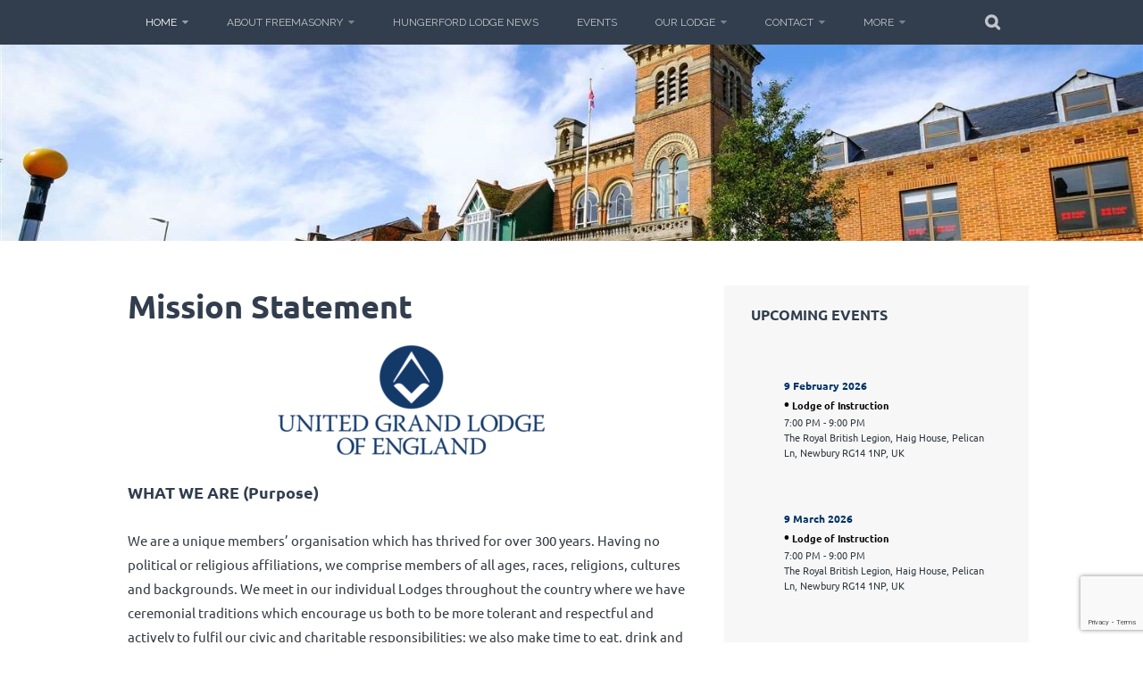

--- FILE ---
content_type: text/html; charset=utf-8
request_url: https://www.google.com/recaptcha/api2/anchor?ar=1&k=6Ld81D0mAAAAALXTy9-4PW6iFK5Ff-VNsEQOA1Kf&co=aHR0cHM6Ly9odW5nZXJmb3JkbG9kZ2Uub3JnLnVrOjQ0Mw..&hl=en&v=PoyoqOPhxBO7pBk68S4YbpHZ&size=invisible&anchor-ms=20000&execute-ms=30000&cb=9a7ycq1o0ui2
body_size: 49920
content:
<!DOCTYPE HTML><html dir="ltr" lang="en"><head><meta http-equiv="Content-Type" content="text/html; charset=UTF-8">
<meta http-equiv="X-UA-Compatible" content="IE=edge">
<title>reCAPTCHA</title>
<style type="text/css">
/* cyrillic-ext */
@font-face {
  font-family: 'Roboto';
  font-style: normal;
  font-weight: 400;
  font-stretch: 100%;
  src: url(//fonts.gstatic.com/s/roboto/v48/KFO7CnqEu92Fr1ME7kSn66aGLdTylUAMa3GUBHMdazTgWw.woff2) format('woff2');
  unicode-range: U+0460-052F, U+1C80-1C8A, U+20B4, U+2DE0-2DFF, U+A640-A69F, U+FE2E-FE2F;
}
/* cyrillic */
@font-face {
  font-family: 'Roboto';
  font-style: normal;
  font-weight: 400;
  font-stretch: 100%;
  src: url(//fonts.gstatic.com/s/roboto/v48/KFO7CnqEu92Fr1ME7kSn66aGLdTylUAMa3iUBHMdazTgWw.woff2) format('woff2');
  unicode-range: U+0301, U+0400-045F, U+0490-0491, U+04B0-04B1, U+2116;
}
/* greek-ext */
@font-face {
  font-family: 'Roboto';
  font-style: normal;
  font-weight: 400;
  font-stretch: 100%;
  src: url(//fonts.gstatic.com/s/roboto/v48/KFO7CnqEu92Fr1ME7kSn66aGLdTylUAMa3CUBHMdazTgWw.woff2) format('woff2');
  unicode-range: U+1F00-1FFF;
}
/* greek */
@font-face {
  font-family: 'Roboto';
  font-style: normal;
  font-weight: 400;
  font-stretch: 100%;
  src: url(//fonts.gstatic.com/s/roboto/v48/KFO7CnqEu92Fr1ME7kSn66aGLdTylUAMa3-UBHMdazTgWw.woff2) format('woff2');
  unicode-range: U+0370-0377, U+037A-037F, U+0384-038A, U+038C, U+038E-03A1, U+03A3-03FF;
}
/* math */
@font-face {
  font-family: 'Roboto';
  font-style: normal;
  font-weight: 400;
  font-stretch: 100%;
  src: url(//fonts.gstatic.com/s/roboto/v48/KFO7CnqEu92Fr1ME7kSn66aGLdTylUAMawCUBHMdazTgWw.woff2) format('woff2');
  unicode-range: U+0302-0303, U+0305, U+0307-0308, U+0310, U+0312, U+0315, U+031A, U+0326-0327, U+032C, U+032F-0330, U+0332-0333, U+0338, U+033A, U+0346, U+034D, U+0391-03A1, U+03A3-03A9, U+03B1-03C9, U+03D1, U+03D5-03D6, U+03F0-03F1, U+03F4-03F5, U+2016-2017, U+2034-2038, U+203C, U+2040, U+2043, U+2047, U+2050, U+2057, U+205F, U+2070-2071, U+2074-208E, U+2090-209C, U+20D0-20DC, U+20E1, U+20E5-20EF, U+2100-2112, U+2114-2115, U+2117-2121, U+2123-214F, U+2190, U+2192, U+2194-21AE, U+21B0-21E5, U+21F1-21F2, U+21F4-2211, U+2213-2214, U+2216-22FF, U+2308-230B, U+2310, U+2319, U+231C-2321, U+2336-237A, U+237C, U+2395, U+239B-23B7, U+23D0, U+23DC-23E1, U+2474-2475, U+25AF, U+25B3, U+25B7, U+25BD, U+25C1, U+25CA, U+25CC, U+25FB, U+266D-266F, U+27C0-27FF, U+2900-2AFF, U+2B0E-2B11, U+2B30-2B4C, U+2BFE, U+3030, U+FF5B, U+FF5D, U+1D400-1D7FF, U+1EE00-1EEFF;
}
/* symbols */
@font-face {
  font-family: 'Roboto';
  font-style: normal;
  font-weight: 400;
  font-stretch: 100%;
  src: url(//fonts.gstatic.com/s/roboto/v48/KFO7CnqEu92Fr1ME7kSn66aGLdTylUAMaxKUBHMdazTgWw.woff2) format('woff2');
  unicode-range: U+0001-000C, U+000E-001F, U+007F-009F, U+20DD-20E0, U+20E2-20E4, U+2150-218F, U+2190, U+2192, U+2194-2199, U+21AF, U+21E6-21F0, U+21F3, U+2218-2219, U+2299, U+22C4-22C6, U+2300-243F, U+2440-244A, U+2460-24FF, U+25A0-27BF, U+2800-28FF, U+2921-2922, U+2981, U+29BF, U+29EB, U+2B00-2BFF, U+4DC0-4DFF, U+FFF9-FFFB, U+10140-1018E, U+10190-1019C, U+101A0, U+101D0-101FD, U+102E0-102FB, U+10E60-10E7E, U+1D2C0-1D2D3, U+1D2E0-1D37F, U+1F000-1F0FF, U+1F100-1F1AD, U+1F1E6-1F1FF, U+1F30D-1F30F, U+1F315, U+1F31C, U+1F31E, U+1F320-1F32C, U+1F336, U+1F378, U+1F37D, U+1F382, U+1F393-1F39F, U+1F3A7-1F3A8, U+1F3AC-1F3AF, U+1F3C2, U+1F3C4-1F3C6, U+1F3CA-1F3CE, U+1F3D4-1F3E0, U+1F3ED, U+1F3F1-1F3F3, U+1F3F5-1F3F7, U+1F408, U+1F415, U+1F41F, U+1F426, U+1F43F, U+1F441-1F442, U+1F444, U+1F446-1F449, U+1F44C-1F44E, U+1F453, U+1F46A, U+1F47D, U+1F4A3, U+1F4B0, U+1F4B3, U+1F4B9, U+1F4BB, U+1F4BF, U+1F4C8-1F4CB, U+1F4D6, U+1F4DA, U+1F4DF, U+1F4E3-1F4E6, U+1F4EA-1F4ED, U+1F4F7, U+1F4F9-1F4FB, U+1F4FD-1F4FE, U+1F503, U+1F507-1F50B, U+1F50D, U+1F512-1F513, U+1F53E-1F54A, U+1F54F-1F5FA, U+1F610, U+1F650-1F67F, U+1F687, U+1F68D, U+1F691, U+1F694, U+1F698, U+1F6AD, U+1F6B2, U+1F6B9-1F6BA, U+1F6BC, U+1F6C6-1F6CF, U+1F6D3-1F6D7, U+1F6E0-1F6EA, U+1F6F0-1F6F3, U+1F6F7-1F6FC, U+1F700-1F7FF, U+1F800-1F80B, U+1F810-1F847, U+1F850-1F859, U+1F860-1F887, U+1F890-1F8AD, U+1F8B0-1F8BB, U+1F8C0-1F8C1, U+1F900-1F90B, U+1F93B, U+1F946, U+1F984, U+1F996, U+1F9E9, U+1FA00-1FA6F, U+1FA70-1FA7C, U+1FA80-1FA89, U+1FA8F-1FAC6, U+1FACE-1FADC, U+1FADF-1FAE9, U+1FAF0-1FAF8, U+1FB00-1FBFF;
}
/* vietnamese */
@font-face {
  font-family: 'Roboto';
  font-style: normal;
  font-weight: 400;
  font-stretch: 100%;
  src: url(//fonts.gstatic.com/s/roboto/v48/KFO7CnqEu92Fr1ME7kSn66aGLdTylUAMa3OUBHMdazTgWw.woff2) format('woff2');
  unicode-range: U+0102-0103, U+0110-0111, U+0128-0129, U+0168-0169, U+01A0-01A1, U+01AF-01B0, U+0300-0301, U+0303-0304, U+0308-0309, U+0323, U+0329, U+1EA0-1EF9, U+20AB;
}
/* latin-ext */
@font-face {
  font-family: 'Roboto';
  font-style: normal;
  font-weight: 400;
  font-stretch: 100%;
  src: url(//fonts.gstatic.com/s/roboto/v48/KFO7CnqEu92Fr1ME7kSn66aGLdTylUAMa3KUBHMdazTgWw.woff2) format('woff2');
  unicode-range: U+0100-02BA, U+02BD-02C5, U+02C7-02CC, U+02CE-02D7, U+02DD-02FF, U+0304, U+0308, U+0329, U+1D00-1DBF, U+1E00-1E9F, U+1EF2-1EFF, U+2020, U+20A0-20AB, U+20AD-20C0, U+2113, U+2C60-2C7F, U+A720-A7FF;
}
/* latin */
@font-face {
  font-family: 'Roboto';
  font-style: normal;
  font-weight: 400;
  font-stretch: 100%;
  src: url(//fonts.gstatic.com/s/roboto/v48/KFO7CnqEu92Fr1ME7kSn66aGLdTylUAMa3yUBHMdazQ.woff2) format('woff2');
  unicode-range: U+0000-00FF, U+0131, U+0152-0153, U+02BB-02BC, U+02C6, U+02DA, U+02DC, U+0304, U+0308, U+0329, U+2000-206F, U+20AC, U+2122, U+2191, U+2193, U+2212, U+2215, U+FEFF, U+FFFD;
}
/* cyrillic-ext */
@font-face {
  font-family: 'Roboto';
  font-style: normal;
  font-weight: 500;
  font-stretch: 100%;
  src: url(//fonts.gstatic.com/s/roboto/v48/KFO7CnqEu92Fr1ME7kSn66aGLdTylUAMa3GUBHMdazTgWw.woff2) format('woff2');
  unicode-range: U+0460-052F, U+1C80-1C8A, U+20B4, U+2DE0-2DFF, U+A640-A69F, U+FE2E-FE2F;
}
/* cyrillic */
@font-face {
  font-family: 'Roboto';
  font-style: normal;
  font-weight: 500;
  font-stretch: 100%;
  src: url(//fonts.gstatic.com/s/roboto/v48/KFO7CnqEu92Fr1ME7kSn66aGLdTylUAMa3iUBHMdazTgWw.woff2) format('woff2');
  unicode-range: U+0301, U+0400-045F, U+0490-0491, U+04B0-04B1, U+2116;
}
/* greek-ext */
@font-face {
  font-family: 'Roboto';
  font-style: normal;
  font-weight: 500;
  font-stretch: 100%;
  src: url(//fonts.gstatic.com/s/roboto/v48/KFO7CnqEu92Fr1ME7kSn66aGLdTylUAMa3CUBHMdazTgWw.woff2) format('woff2');
  unicode-range: U+1F00-1FFF;
}
/* greek */
@font-face {
  font-family: 'Roboto';
  font-style: normal;
  font-weight: 500;
  font-stretch: 100%;
  src: url(//fonts.gstatic.com/s/roboto/v48/KFO7CnqEu92Fr1ME7kSn66aGLdTylUAMa3-UBHMdazTgWw.woff2) format('woff2');
  unicode-range: U+0370-0377, U+037A-037F, U+0384-038A, U+038C, U+038E-03A1, U+03A3-03FF;
}
/* math */
@font-face {
  font-family: 'Roboto';
  font-style: normal;
  font-weight: 500;
  font-stretch: 100%;
  src: url(//fonts.gstatic.com/s/roboto/v48/KFO7CnqEu92Fr1ME7kSn66aGLdTylUAMawCUBHMdazTgWw.woff2) format('woff2');
  unicode-range: U+0302-0303, U+0305, U+0307-0308, U+0310, U+0312, U+0315, U+031A, U+0326-0327, U+032C, U+032F-0330, U+0332-0333, U+0338, U+033A, U+0346, U+034D, U+0391-03A1, U+03A3-03A9, U+03B1-03C9, U+03D1, U+03D5-03D6, U+03F0-03F1, U+03F4-03F5, U+2016-2017, U+2034-2038, U+203C, U+2040, U+2043, U+2047, U+2050, U+2057, U+205F, U+2070-2071, U+2074-208E, U+2090-209C, U+20D0-20DC, U+20E1, U+20E5-20EF, U+2100-2112, U+2114-2115, U+2117-2121, U+2123-214F, U+2190, U+2192, U+2194-21AE, U+21B0-21E5, U+21F1-21F2, U+21F4-2211, U+2213-2214, U+2216-22FF, U+2308-230B, U+2310, U+2319, U+231C-2321, U+2336-237A, U+237C, U+2395, U+239B-23B7, U+23D0, U+23DC-23E1, U+2474-2475, U+25AF, U+25B3, U+25B7, U+25BD, U+25C1, U+25CA, U+25CC, U+25FB, U+266D-266F, U+27C0-27FF, U+2900-2AFF, U+2B0E-2B11, U+2B30-2B4C, U+2BFE, U+3030, U+FF5B, U+FF5D, U+1D400-1D7FF, U+1EE00-1EEFF;
}
/* symbols */
@font-face {
  font-family: 'Roboto';
  font-style: normal;
  font-weight: 500;
  font-stretch: 100%;
  src: url(//fonts.gstatic.com/s/roboto/v48/KFO7CnqEu92Fr1ME7kSn66aGLdTylUAMaxKUBHMdazTgWw.woff2) format('woff2');
  unicode-range: U+0001-000C, U+000E-001F, U+007F-009F, U+20DD-20E0, U+20E2-20E4, U+2150-218F, U+2190, U+2192, U+2194-2199, U+21AF, U+21E6-21F0, U+21F3, U+2218-2219, U+2299, U+22C4-22C6, U+2300-243F, U+2440-244A, U+2460-24FF, U+25A0-27BF, U+2800-28FF, U+2921-2922, U+2981, U+29BF, U+29EB, U+2B00-2BFF, U+4DC0-4DFF, U+FFF9-FFFB, U+10140-1018E, U+10190-1019C, U+101A0, U+101D0-101FD, U+102E0-102FB, U+10E60-10E7E, U+1D2C0-1D2D3, U+1D2E0-1D37F, U+1F000-1F0FF, U+1F100-1F1AD, U+1F1E6-1F1FF, U+1F30D-1F30F, U+1F315, U+1F31C, U+1F31E, U+1F320-1F32C, U+1F336, U+1F378, U+1F37D, U+1F382, U+1F393-1F39F, U+1F3A7-1F3A8, U+1F3AC-1F3AF, U+1F3C2, U+1F3C4-1F3C6, U+1F3CA-1F3CE, U+1F3D4-1F3E0, U+1F3ED, U+1F3F1-1F3F3, U+1F3F5-1F3F7, U+1F408, U+1F415, U+1F41F, U+1F426, U+1F43F, U+1F441-1F442, U+1F444, U+1F446-1F449, U+1F44C-1F44E, U+1F453, U+1F46A, U+1F47D, U+1F4A3, U+1F4B0, U+1F4B3, U+1F4B9, U+1F4BB, U+1F4BF, U+1F4C8-1F4CB, U+1F4D6, U+1F4DA, U+1F4DF, U+1F4E3-1F4E6, U+1F4EA-1F4ED, U+1F4F7, U+1F4F9-1F4FB, U+1F4FD-1F4FE, U+1F503, U+1F507-1F50B, U+1F50D, U+1F512-1F513, U+1F53E-1F54A, U+1F54F-1F5FA, U+1F610, U+1F650-1F67F, U+1F687, U+1F68D, U+1F691, U+1F694, U+1F698, U+1F6AD, U+1F6B2, U+1F6B9-1F6BA, U+1F6BC, U+1F6C6-1F6CF, U+1F6D3-1F6D7, U+1F6E0-1F6EA, U+1F6F0-1F6F3, U+1F6F7-1F6FC, U+1F700-1F7FF, U+1F800-1F80B, U+1F810-1F847, U+1F850-1F859, U+1F860-1F887, U+1F890-1F8AD, U+1F8B0-1F8BB, U+1F8C0-1F8C1, U+1F900-1F90B, U+1F93B, U+1F946, U+1F984, U+1F996, U+1F9E9, U+1FA00-1FA6F, U+1FA70-1FA7C, U+1FA80-1FA89, U+1FA8F-1FAC6, U+1FACE-1FADC, U+1FADF-1FAE9, U+1FAF0-1FAF8, U+1FB00-1FBFF;
}
/* vietnamese */
@font-face {
  font-family: 'Roboto';
  font-style: normal;
  font-weight: 500;
  font-stretch: 100%;
  src: url(//fonts.gstatic.com/s/roboto/v48/KFO7CnqEu92Fr1ME7kSn66aGLdTylUAMa3OUBHMdazTgWw.woff2) format('woff2');
  unicode-range: U+0102-0103, U+0110-0111, U+0128-0129, U+0168-0169, U+01A0-01A1, U+01AF-01B0, U+0300-0301, U+0303-0304, U+0308-0309, U+0323, U+0329, U+1EA0-1EF9, U+20AB;
}
/* latin-ext */
@font-face {
  font-family: 'Roboto';
  font-style: normal;
  font-weight: 500;
  font-stretch: 100%;
  src: url(//fonts.gstatic.com/s/roboto/v48/KFO7CnqEu92Fr1ME7kSn66aGLdTylUAMa3KUBHMdazTgWw.woff2) format('woff2');
  unicode-range: U+0100-02BA, U+02BD-02C5, U+02C7-02CC, U+02CE-02D7, U+02DD-02FF, U+0304, U+0308, U+0329, U+1D00-1DBF, U+1E00-1E9F, U+1EF2-1EFF, U+2020, U+20A0-20AB, U+20AD-20C0, U+2113, U+2C60-2C7F, U+A720-A7FF;
}
/* latin */
@font-face {
  font-family: 'Roboto';
  font-style: normal;
  font-weight: 500;
  font-stretch: 100%;
  src: url(//fonts.gstatic.com/s/roboto/v48/KFO7CnqEu92Fr1ME7kSn66aGLdTylUAMa3yUBHMdazQ.woff2) format('woff2');
  unicode-range: U+0000-00FF, U+0131, U+0152-0153, U+02BB-02BC, U+02C6, U+02DA, U+02DC, U+0304, U+0308, U+0329, U+2000-206F, U+20AC, U+2122, U+2191, U+2193, U+2212, U+2215, U+FEFF, U+FFFD;
}
/* cyrillic-ext */
@font-face {
  font-family: 'Roboto';
  font-style: normal;
  font-weight: 900;
  font-stretch: 100%;
  src: url(//fonts.gstatic.com/s/roboto/v48/KFO7CnqEu92Fr1ME7kSn66aGLdTylUAMa3GUBHMdazTgWw.woff2) format('woff2');
  unicode-range: U+0460-052F, U+1C80-1C8A, U+20B4, U+2DE0-2DFF, U+A640-A69F, U+FE2E-FE2F;
}
/* cyrillic */
@font-face {
  font-family: 'Roboto';
  font-style: normal;
  font-weight: 900;
  font-stretch: 100%;
  src: url(//fonts.gstatic.com/s/roboto/v48/KFO7CnqEu92Fr1ME7kSn66aGLdTylUAMa3iUBHMdazTgWw.woff2) format('woff2');
  unicode-range: U+0301, U+0400-045F, U+0490-0491, U+04B0-04B1, U+2116;
}
/* greek-ext */
@font-face {
  font-family: 'Roboto';
  font-style: normal;
  font-weight: 900;
  font-stretch: 100%;
  src: url(//fonts.gstatic.com/s/roboto/v48/KFO7CnqEu92Fr1ME7kSn66aGLdTylUAMa3CUBHMdazTgWw.woff2) format('woff2');
  unicode-range: U+1F00-1FFF;
}
/* greek */
@font-face {
  font-family: 'Roboto';
  font-style: normal;
  font-weight: 900;
  font-stretch: 100%;
  src: url(//fonts.gstatic.com/s/roboto/v48/KFO7CnqEu92Fr1ME7kSn66aGLdTylUAMa3-UBHMdazTgWw.woff2) format('woff2');
  unicode-range: U+0370-0377, U+037A-037F, U+0384-038A, U+038C, U+038E-03A1, U+03A3-03FF;
}
/* math */
@font-face {
  font-family: 'Roboto';
  font-style: normal;
  font-weight: 900;
  font-stretch: 100%;
  src: url(//fonts.gstatic.com/s/roboto/v48/KFO7CnqEu92Fr1ME7kSn66aGLdTylUAMawCUBHMdazTgWw.woff2) format('woff2');
  unicode-range: U+0302-0303, U+0305, U+0307-0308, U+0310, U+0312, U+0315, U+031A, U+0326-0327, U+032C, U+032F-0330, U+0332-0333, U+0338, U+033A, U+0346, U+034D, U+0391-03A1, U+03A3-03A9, U+03B1-03C9, U+03D1, U+03D5-03D6, U+03F0-03F1, U+03F4-03F5, U+2016-2017, U+2034-2038, U+203C, U+2040, U+2043, U+2047, U+2050, U+2057, U+205F, U+2070-2071, U+2074-208E, U+2090-209C, U+20D0-20DC, U+20E1, U+20E5-20EF, U+2100-2112, U+2114-2115, U+2117-2121, U+2123-214F, U+2190, U+2192, U+2194-21AE, U+21B0-21E5, U+21F1-21F2, U+21F4-2211, U+2213-2214, U+2216-22FF, U+2308-230B, U+2310, U+2319, U+231C-2321, U+2336-237A, U+237C, U+2395, U+239B-23B7, U+23D0, U+23DC-23E1, U+2474-2475, U+25AF, U+25B3, U+25B7, U+25BD, U+25C1, U+25CA, U+25CC, U+25FB, U+266D-266F, U+27C0-27FF, U+2900-2AFF, U+2B0E-2B11, U+2B30-2B4C, U+2BFE, U+3030, U+FF5B, U+FF5D, U+1D400-1D7FF, U+1EE00-1EEFF;
}
/* symbols */
@font-face {
  font-family: 'Roboto';
  font-style: normal;
  font-weight: 900;
  font-stretch: 100%;
  src: url(//fonts.gstatic.com/s/roboto/v48/KFO7CnqEu92Fr1ME7kSn66aGLdTylUAMaxKUBHMdazTgWw.woff2) format('woff2');
  unicode-range: U+0001-000C, U+000E-001F, U+007F-009F, U+20DD-20E0, U+20E2-20E4, U+2150-218F, U+2190, U+2192, U+2194-2199, U+21AF, U+21E6-21F0, U+21F3, U+2218-2219, U+2299, U+22C4-22C6, U+2300-243F, U+2440-244A, U+2460-24FF, U+25A0-27BF, U+2800-28FF, U+2921-2922, U+2981, U+29BF, U+29EB, U+2B00-2BFF, U+4DC0-4DFF, U+FFF9-FFFB, U+10140-1018E, U+10190-1019C, U+101A0, U+101D0-101FD, U+102E0-102FB, U+10E60-10E7E, U+1D2C0-1D2D3, U+1D2E0-1D37F, U+1F000-1F0FF, U+1F100-1F1AD, U+1F1E6-1F1FF, U+1F30D-1F30F, U+1F315, U+1F31C, U+1F31E, U+1F320-1F32C, U+1F336, U+1F378, U+1F37D, U+1F382, U+1F393-1F39F, U+1F3A7-1F3A8, U+1F3AC-1F3AF, U+1F3C2, U+1F3C4-1F3C6, U+1F3CA-1F3CE, U+1F3D4-1F3E0, U+1F3ED, U+1F3F1-1F3F3, U+1F3F5-1F3F7, U+1F408, U+1F415, U+1F41F, U+1F426, U+1F43F, U+1F441-1F442, U+1F444, U+1F446-1F449, U+1F44C-1F44E, U+1F453, U+1F46A, U+1F47D, U+1F4A3, U+1F4B0, U+1F4B3, U+1F4B9, U+1F4BB, U+1F4BF, U+1F4C8-1F4CB, U+1F4D6, U+1F4DA, U+1F4DF, U+1F4E3-1F4E6, U+1F4EA-1F4ED, U+1F4F7, U+1F4F9-1F4FB, U+1F4FD-1F4FE, U+1F503, U+1F507-1F50B, U+1F50D, U+1F512-1F513, U+1F53E-1F54A, U+1F54F-1F5FA, U+1F610, U+1F650-1F67F, U+1F687, U+1F68D, U+1F691, U+1F694, U+1F698, U+1F6AD, U+1F6B2, U+1F6B9-1F6BA, U+1F6BC, U+1F6C6-1F6CF, U+1F6D3-1F6D7, U+1F6E0-1F6EA, U+1F6F0-1F6F3, U+1F6F7-1F6FC, U+1F700-1F7FF, U+1F800-1F80B, U+1F810-1F847, U+1F850-1F859, U+1F860-1F887, U+1F890-1F8AD, U+1F8B0-1F8BB, U+1F8C0-1F8C1, U+1F900-1F90B, U+1F93B, U+1F946, U+1F984, U+1F996, U+1F9E9, U+1FA00-1FA6F, U+1FA70-1FA7C, U+1FA80-1FA89, U+1FA8F-1FAC6, U+1FACE-1FADC, U+1FADF-1FAE9, U+1FAF0-1FAF8, U+1FB00-1FBFF;
}
/* vietnamese */
@font-face {
  font-family: 'Roboto';
  font-style: normal;
  font-weight: 900;
  font-stretch: 100%;
  src: url(//fonts.gstatic.com/s/roboto/v48/KFO7CnqEu92Fr1ME7kSn66aGLdTylUAMa3OUBHMdazTgWw.woff2) format('woff2');
  unicode-range: U+0102-0103, U+0110-0111, U+0128-0129, U+0168-0169, U+01A0-01A1, U+01AF-01B0, U+0300-0301, U+0303-0304, U+0308-0309, U+0323, U+0329, U+1EA0-1EF9, U+20AB;
}
/* latin-ext */
@font-face {
  font-family: 'Roboto';
  font-style: normal;
  font-weight: 900;
  font-stretch: 100%;
  src: url(//fonts.gstatic.com/s/roboto/v48/KFO7CnqEu92Fr1ME7kSn66aGLdTylUAMa3KUBHMdazTgWw.woff2) format('woff2');
  unicode-range: U+0100-02BA, U+02BD-02C5, U+02C7-02CC, U+02CE-02D7, U+02DD-02FF, U+0304, U+0308, U+0329, U+1D00-1DBF, U+1E00-1E9F, U+1EF2-1EFF, U+2020, U+20A0-20AB, U+20AD-20C0, U+2113, U+2C60-2C7F, U+A720-A7FF;
}
/* latin */
@font-face {
  font-family: 'Roboto';
  font-style: normal;
  font-weight: 900;
  font-stretch: 100%;
  src: url(//fonts.gstatic.com/s/roboto/v48/KFO7CnqEu92Fr1ME7kSn66aGLdTylUAMa3yUBHMdazQ.woff2) format('woff2');
  unicode-range: U+0000-00FF, U+0131, U+0152-0153, U+02BB-02BC, U+02C6, U+02DA, U+02DC, U+0304, U+0308, U+0329, U+2000-206F, U+20AC, U+2122, U+2191, U+2193, U+2212, U+2215, U+FEFF, U+FFFD;
}

</style>
<link rel="stylesheet" type="text/css" href="https://www.gstatic.com/recaptcha/releases/PoyoqOPhxBO7pBk68S4YbpHZ/styles__ltr.css">
<script nonce="nfncZqzuS4BGrDjmtiH_eA" type="text/javascript">window['__recaptcha_api'] = 'https://www.google.com/recaptcha/api2/';</script>
<script type="text/javascript" src="https://www.gstatic.com/recaptcha/releases/PoyoqOPhxBO7pBk68S4YbpHZ/recaptcha__en.js" nonce="nfncZqzuS4BGrDjmtiH_eA">
      
    </script></head>
<body><div id="rc-anchor-alert" class="rc-anchor-alert"></div>
<input type="hidden" id="recaptcha-token" value="[base64]">
<script type="text/javascript" nonce="nfncZqzuS4BGrDjmtiH_eA">
      recaptcha.anchor.Main.init("[\x22ainput\x22,[\x22bgdata\x22,\x22\x22,\[base64]/[base64]/[base64]/[base64]/cjw8ejpyPj4+eil9Y2F0Y2gobCl7dGhyb3cgbDt9fSxIPWZ1bmN0aW9uKHcsdCx6KXtpZih3PT0xOTR8fHc9PTIwOCl0LnZbd10/dC52W3ddLmNvbmNhdCh6KTp0LnZbd109b2Yoeix0KTtlbHNle2lmKHQuYkImJnchPTMxNylyZXR1cm47dz09NjZ8fHc9PTEyMnx8dz09NDcwfHx3PT00NHx8dz09NDE2fHx3PT0zOTd8fHc9PTQyMXx8dz09Njh8fHc9PTcwfHx3PT0xODQ/[base64]/[base64]/[base64]/bmV3IGRbVl0oSlswXSk6cD09Mj9uZXcgZFtWXShKWzBdLEpbMV0pOnA9PTM/bmV3IGRbVl0oSlswXSxKWzFdLEpbMl0pOnA9PTQ/[base64]/[base64]/[base64]/[base64]\x22,\[base64]\\u003d\x22,\x22w6A5LcOhTW8RwoXCg8Kjw7pJwpRlwqfCm8KmQcO/GsORMMK5DsKlw7MsOjPDoXLDocOawrw7f8Osb8KNKwvDjcKqwp4DwqPCgxTDnUfCksKVw61Xw7AGc8KSwoTDnsORK8K5YsOMwpbDjWA+w7hVXTxawqo7wr0ewqs9bSACwrjCugAMdsKswr1dw6rDoD/CrxxLdWPDj33ChMOLwrB7wrHCgBjDucO9wrnCgcOffDpWwojCk8OhX8Oiw63Dhx/CuFnCisKdw7fDmMKNOFjDrn/ClVnDhMK8EsOhbFpISnEJwofCrhlfw67Dj8OofcOhw7vDmFdsw5xXbcK3wpkAIjx0KzLCq1zCi11jSMOZw7Z0QsO0wp4gUxzCjWMww47DusKGK8KtS8KZGMOtwobCicKow49QwpBFScOveGnDlVNkw43Dsy/DojAYw5wJP8Ojwo9swqTDvcO6wq5newYGwo/CkMOeY37CmcKXT8KKw6Iiw5IfN8OaFcOYCMKww6wnfMO2ADrCpGMPTkQ7w5TDh04dwqrDgsK+c8KFVcOjwrXDsMOYH23Dm8OpEmc5w6zCssO2PcK5M2/[base64]/DvnJFw7wPw5zCpsOtw5NvZ1DCosKNWcO9w7U8w6bCtcKNCsK/FE95w600Ik8zw7XDr1fDtBbCpsKtw6YUKGfDpsKJKcO4wrNLKWLDtcKALMKTw5PCgMOfQsKJPS0SQcOPACwCwo/[base64]/[base64]/O2Nfw5PDvMOJw7dKw7Z8w5AywoFSNwokbyTDkcKCw4Ygbk/[base64]/Dnp0Z1XCmMO5w5/CuFvCksOTNUnCtUfCuMO6C8KpFG7CrcO4C8KcwoxBNUNfO8K/wpVcw5HCsh1Ywq/CqMKjGcKUwq8nw60BJsOALyzCisKdesK7ZSZrwp7DssO1bcKewq8XwphYL0VDwrXCuzEqA8OaF8OwXzIYw4ApwrnCtcOoJsKqw6RoEcK2IMKGZmUlwqvCn8ODNcKhDsOXT8ONc8KPQsKtAzEyEcKRwrlcwqnCjcKCwr5/IRzCm8Otw7/Cq3V6GwwUwqbCl2Ylw5XDsXTDrMKCwqoRZCvCgcK7YybDlsOaU23DnBPCh3N+c8K3w6XDpsKzwodxJcKgVsK3wqNmw5fCgEoGXMOxbcK+UxEhwqbDjFYUw5YsIsKSdMOINXfCqWQPG8Oiwr/Ckh/CgcOzb8O/S1MbLlI6w4lbAjnDhE4dw6PDo2PCtnxQOA3DjCLDlcOvw74fw6PDrMKALcOAbTJkdMOJwpYGHmvDscKLGcKiwoHCvg9jDMOqw5kaWMKbw74zXydewpd/w5DDv2B9fsOSwqDDvsODIMKGw6VAwq1OwplSw5VQAyEAwqHCusORfg3CuzovesOXEsOIHsKow5APIiHDr8Ogw6rCi8KKw4PCkDnCtBjDpw/Dln7CiCDCq8OrwqnDvmLCtUFjR8KEwoDChzTClRbDgxc3w4YFwp/DjcKww7fDgRMAdMOIw5/DscKpXcOVwq/DncKmw6LCsRl+w79gwpFrw5R8wqPCgCJGw6pZPRrDhMOOHxvDl2TDlsOxJMOgw6Bxw7dFG8OEwo/DvsOLIWXCmhIcJQ/DujNNwrgRw6DDkkQwKEbCr34PHsKTRUp/w7l6NAhcwpTDoMKMKGdMwqJKwodiw7gKfcOqEcO3w4LCh8ODwp7CrcO8wrtnw5rCoyRWwq3CrX/Cm8OSeCXDlVvCr8O4AsK9eCkjw4kiw7J9H2zCtTxuwqYSw4d5WX4ubcK+MMOME8KNTcO2w6Nqw6bCjMOuA3bCjQAfwqpUNsO8wpPDhmV7TE7DvxvDo0Vuw7bCqwksbMOPGhPCqlTCgB1/SjHDiMOrw4JgccK2P8K+wqdRwoQ/wq0TI2NwwoXDjMKSwqjCkzZWwp/[base64]/DmjXCvcKXwohvwoxVw6VsOFrCjjNOw4lPYBLCj8O5BMOWUkzCnFsaAMO6wpkTa0AeN8Obw5DDnQcHwpXClcKkw7nDhMKJM1taRcK8w7nCv8O5cCLCjMOGw4vCti/DocOYwr/CosOpwpR1KhbCnsK0WcOmfBfCicKswofCgB0WwrnDsA84wrrCm18Dwq/DrsO2wrQtw7tGw7PDkcKDGcK9wpnCqAFfw70MwrZEw7rDv8KFw7k3wrcwOMKkJ3/DtXHDh8Ouwr8dw4oYw78SwogTNSQAC8K7PsKgwoBDFn/DtmvDt8OtSXEXKsK2AW5/wpg2wqDDrcK5w7/DiMK1V8KUTsOiDGjDi8O2dMKdw7rCnMKBNcOfwp/[base64]/[base64]/ChitQeVggQgfCmsK6dsOFWsOePsKeKcODwrdgBFbClsO4JQDDn8KOw4cNacOzw4h0w6zCi1Rew7bDiEssE8OqbcKOZMOgagTCqn/Dow1nwoPDnwjCuGckO1jDi8KmasKecTfCuzkkN8Kcw4xzLBjClglVw49Vw5nCg8O0wrByQ2TCkwTCoyQ6wp3DjzAVwrzDhU40woDCkl1/w7TCqQ0+woQMw7cHwocVw7dRw4JlL8K2wpzDn1DDu8OUBcKXJ8KywqbCjhtRSzcLd8KOw4nDhMO0X8KVwrVAwrQbbywYwp3DmXQbw6DCtSB5w7XCl29+w5wow5bDrww/wrlfw7bCocKpX3LDsCQKYcOBYcK+wq/Cm8OCYCk4FsOGwr3CmAHDmsOJw5/DlMOGJMKXEQBHX308wp3Chi5jw6nDpcKkwr58wq8Nwq7CgBnCocO2BcKgwpNVKDcGJcKvwognwp7Dt8O2wqYyUcK8NcOBbFTDgMKww6rDgjHCtcKgfsOWfsKDFk9oJywBwp8Nw5REw4bCphjChQJwOsKoaC/DtEAJWMK9w6TCm0N3w7PCiBtraEnCmk7DhzRNwrJVFsOFdxd8w5M3Kxlzw7/DqBnDgcOPw75Wc8O5HsO0T8Kkw6MbWMKdwrTDmsKjZsKqw57Dg8OoM2DCmMKNw4U+Gz/[base64]/Cv8OvHcKRAQjCsDRwC8OYwqxiJ8OwwrY0EsK/w5ENwrNWDcOTwrHDn8KDWikmwqfDu8KpHh/DoXfCnsOpHj3DjxJJJHd9wrrCsl3Dh2TDqDQVBWfDojDCkkVKfBIqw6HDrMO9ZFPCmkZtE09ffcO9woXDlXhdw4A3w40nw7APwpzClcORajLDmcKAw4kNwp3DrhI1w4QMAVZeEHjCuGnDoX8qw6ABYMOZOi0Rw6PCj8O3wozDnyEeWsOWw7BPRGApwqPCvMK/wqfDmcOLw5nCisO+w6zDvMK7UGFNwq3CljtXCSfDj8KfCMOAw6PDt8O/wrhDw5rChsOvwo7CjcOMWn3Cuidow7HCpnnCt1jDh8Ozw6U2RMKPVcKEOVbCnFUew4HCjcOkwrF8w6TDoMKXwp7Ds1YTKMOKwrfCl8Kdw7tadsOMdljCjsOGDSzDhsKGa8KYRlhmeVxew5VgdGRYb8K+S8KZw4PCg8Kqw7MgScKwb8KwFDxQGcKxw5HDtFDDvF/CqCjCkl9GI8KhW8O+w55lw5MHw7dJZzjDncKOeQnDpcKIacKmw49tw6NtG8Kow7jCtMKUwq7CihbDqcKuw7rCosOyXGvCsHszZ8KQwo/DpMKcw4NzK15kBCLDqQ9YwqHCtXggw5XCiMOPw73CmcOFwqjDgkrDscO/wqHDr2/CqAPCs8KMETxQwqB5bDDCp8O7w5PDqXLDrGDDl8OEEyVFwoY2w5I0QyRRK3QgQAZdFsKcIcOWIsKawqHCnwHCnsO+w79zcDtcPEDCi2J/wr/[base64]/CgcOTwpnCgQ/DvWTCvz/DqMK2woNfw7FPwqDCiHnDusKXI8K4woIIYjcTw6oVwpkNSkhyPsKxw6J6w7/[base64]/Do8KOw4pCw5/Dt8OHwoDCm8OPBR4lw67Dk8Oaw63DgjEyEixGw6rDrsOlMFrDrEHDnsO3dnTCpsOBSMKuwqvDpcO/w4DCksKbwqkhw4M/wod7w4HDtHHCkGjDoFrDvcKKw5PDpQVXwodFYcOsKsK+G8KqwoPCuMKndsKnwo56MDRYA8KmdcOuw64Hw7xjQ8K/wrIrKSh6w7JbXMK2wpUaw4bDp2slf1nDkcOowrbCscOSGD7CjsO4wqpowow1w58DZcOSdjRHOMOCNsKdDcKKcBzCnnBiw5XCm0dSw4ZXwrFZw7XCsns4bsO2wprDlk01w5/CgHHCrsKyDyzDoMOeKFpRf0IDLMOTwr3Cr1PCqMOtw4/DnnPDicKoZDXDngJuwoJ+wqFJwoPDjcOPwp47R8KpSxLDgRPCoBnDhS3Djw1ow7LDrcKkZwkqw5xaecOdwrh3IMKsfDtxFcObcMO+eMOxw4PCp2bCmQs2L8O1Zh3CjsKkw4XDpy9Fw6l7FMOEZMKfw47DuQV+w6HDumxUw4TCrsKlw6rDjcOuwrXDh3DDqzcdw7/CuBPDrMKeBxtCwozDl8OIE3zCjMOaw7lDPxnDuD7DpsOiwrfCuyd8wp7CkjHDucONw65Ww4MAw73CiE5cEMKowqvDs0wMSMOJa8KUeiPDqsO9FRfDi8KgwrQtwoAAJz/Cm8Ogwql+E8ObwrgsT8OQFsO1LsOqMzFDw58Cw4B1w5rDiUDDlhDCoMKfwrTCrsKmFsKGw6/CvUvDssOjWcOVcGQzMwA2O8Obwq3CvwwZw5PCrXvCiQ/Cpitwwp3Dr8Kww6VMPXUFw6DCp1vDjsKnJEMWw4FCZ8KDw5cuwqgvw7bDvGfDtmBkw6oGwr8sw6vDgMOxwpPDh8Kmw4R8McKRw7LCin3CmcOPeADCiy3ChsK+LwTCqcO6fHHCrMObwqsbMhQZwqnCs042bsOjS8OvwoDCvyLDisKJWMOuwrTDnQl/HCjCmADDvcOfwrdZw7jCp8OqwqHDkSXDmMKAw7nCsDApwoXCmCTDg8KFKRgOCz7Du8ONcjvDjsOQwokiw4bDjXcCw4svw6bCni/DocKlw67Ct8KWGMKQFMOFEsOwN8OHw61ZQMORw67Du2M4YcKZPcOeVcOjCMKQJjvDusOlwrkgZUXCvx7DsMKSw77Cv2BQwoZ/wozCmSvCkXcFw6fDscK1wqnDmHl7w515OMKCbcOlwoZTc8KoEk5cw6XCkSnCicKdwrdqcMK/fAhnwrgKwoJQDTzDrnAFw6g8wpdRw7nCvi7Cgyp6worDugMeIEzCpU0SwpLCvkDDiX3DgMKMHTYiw7TCgxzDqinDpsKmw5nCr8Kaw6hHwoddMxDDhk9Nw7LCqsKGMMKuwoLDg8KCwqEqKcO+MsKcw7Raw5steSMJe0rDiMKdw5bCoAHCh27Cq2jDmHx/VlNeNFzCq8K2Q3oKw5PCqMKdwr5YBcOnwqNZTgrCk3wrwobCvMO0w5bDmns5PCnCtntewqctKMKawq/[base64]/[base64]/Cn3TCnMKHfHgGw49iMSnDq8OOTMKnw5PDrFTCpMKEw4s4TXFfw4fCj8OWwoQzwp/DnUnDhw/[base64]/TBHCsMK1wrTDsVIxw7NfwoLCvAZUwrTDplTDisO9w4hQw5TDqMOAwr0McsOuH8O4woLDgMKAwqgve3oxw5p+w4HCqGDCoAgJBxw0MDbCkMOUSMKDwotUI8OwBMK2YzdQe8OEIjk2wpt+w7kiesKQf8Ojw7vDuFnCpVBYPMKTw67DgScNJ8KEDMO2KSQiwq3ChsODGB/CpMKPwpURAzzDr8K/[base64]/[base64]/CmcKEwqMGwpHCl8Obwq0kw4DDksOLw5jCicO3UcOXLnjDrWYAwq3CuMKmwqBMwr/[base64]/wo7DtMOXMHfDoD4vw4LDphcIT8O/[base64]/DvcKNXMOiUH9kwr4yfcOFUMKvwonChl8/[base64]/[base64]/DlMKHAMKkFcOyCmnDicORw7QLRcO9IjpECsKTccOnF1/CmG/[base64]/fh/[base64]/fEVkw5HDqcKUIz3ClsKuDF/CrcO5ZxvDnATDsVnDtCbCksKuw50Gw4bCrkJfXErDocOmIcKKwp9PREHCpMKcNgcAwpsaGWMqLlhtw7XDo8Okw5VYwo7CvMKeBMOFWsO9CmnDicKZGsOvIcO0w458UAbCq8OFGMKKfsK+wq4SKTNQw67Dug0uG8KNwp/DlsKcw4hQw6vCgmhFAjgQEcKnOsKHw6MqwpY1TMKCdgZiwovDj1rDikTDucKnwq3Cm8KowqQvw6I4GcOVw4zCuMKPeV3DqD1AwpXCpUhOw41sdcO8c8OhMQ8Iw6Z/fMOfw63CssKfCcOXHMKJwpcdcWvCnMK+CMKlUsO3JS0Lw5d1wrB3HcOywqDClcK5wqxjBsOCNhIJwpZIw5PCmSfDusOHw741wrHDiMKDNMO4I8KqdgJ2wrN9FQTDrcOADGRHw5XCuMKrWMKuEjjCiSnCgXlTEsKbYMOrEsOmFcOedMO3E8KSwqrCtC/DoHzDiMKsehnCk1XCscOpXcK5wrbCjcOQw7dzwq/DvjhQQmnCvMKwwoXDrwnDt8KjwpoQKsO/[base64]/[base64]/DrMOow7rDrGHCpcO4wonCuQfChMO0b8KWMxjCvRrCjlfDpsOudkNfwoXDgcKpw4p4T1BYwrPDiCTDlsOcP2fCosOyw4DCkMKiwpnCuMO7wqs6wq3Cjn/CuBrDvkbDv8Owa0nDkMKYWcOSFcOISGdrw6TDjlvCgREnw7rCoMOAw4p5H8KqDxRRM8OvwoYSw6DDhcOfOsKKIjYgwpfCqFPDkg9rGn3DrsKdwrNQw5BOwrnChXbCs8OXRcOnwogdG8KiKsKRw7jDvU89McOdUGfCkg/DqW4zQ8Opw4vDi2E1RsOEwqtONMO6aQ3CssKmHMKoQsOCMiLChsOfOMOkPVM1YEzDusK+IcKEwr1RCWRKwpoAVsKLw4rDh8ORPMKowoZcWVHDg27Cu0RRDsKGCsOXwo/[base64]/dcOBwqjDojbCmjZGeCzDosOiYcOSwqnCjsOww6rCpcKlwpnCvCZiwqwcKsKMTMOSw7nCh2Mbwr5+fcKrNMKbw4rDt8OUwo9/BsKWwoI/MMO9Q1JUwpPCtsOnwoDDhC4+SVFIU8KDwqrDnRUYw5AiVcOVwoVvY8Kuw7XDtHVIwoA9w7Z8woF/worCq0fChsKlIAXCqWvDt8OeCGjCicKcXUzCj8OCeWgIw7DCqlzDm8OQBsKiTUzCo8Kvw73CrcOGwoLDlQcQKF4BS8KWCApywoVLbMO2wqBiK1Niw4TCoy9RCyF5w57Dq8OdIcKtw4Rmw59Sw58HwrDDviBjKxpaOzlWB3XDo8OHWzAQAW/[base64]/Di8Kod8KDw5HDiSluw4VYNC4Iw4DDi8KZw5HDtsKzXX7DpETCj8KvawcqHCHDicOYDMOoS1dEGBhwOSzDpMOfOkIVEHZLwrnCogDCssKPw5hpwrnCuVoUwosNwpBeclzDj8OvJ8OawqDCnsKCWcOEUcO1IzBQMTFtIzxNwpPDpmjClgcAAwjDnMKNLFrDv8KlRW/CqCMHTMKVZCDDq8KpwqbDm2wQd8KUSsO3wpsXw7TCqMOsViwdwpXCvMOrwo4uaibCmMKPw5NPw67Ch8OXO8OtcjtOw7nCvcO5w4dFwrLCvH7DmhQJVcKowoc+HGR6JcKKHsOywrrDkcKLw43Dq8K9wqpIwqDCrsOeNMOMEcOJQhvCsMKrwo1NwqQDwrY4Rx/CnwTCqwNqLsOzL1rDrcKmCcKHaljCmcKeHMOGfnzDmcOjPy7CrgzDusOyKMOvH3XDp8OFfzZBLS53e8KRJxwXw6RaXMKkw6V2w5XCnHkKwp/CocKmw6XDgMKjPcKBcBscPS0odynCuMOaPAF0A8K5UgXCg8OPw7rDijJOw4PCl8OQGyk6wrE2C8K+Q8KeXm7CkcKDwpgXFEHDicOwPcKkwo0uwqzDglPCmSDDlQlJw7hAwqnCkMOIw482EEvCi8OJwqPDv09Fw6jDusOMC8Kew5/DtTLDscOowpbCtMK4wqzDl8O8woTDiE3CjcOuw6FsOTtPwqDCosOFw6LDkVcrNSnDuklCRsK5IcOaw4zCksKPwqJVw6FuMMOZeQfClj3DpnzClsKOJsOGw4d7LMOJZcO7w67Cl8O3RcKRZ8KWwqvCg0A8U8OoaQvDq1/DqVrChh4uwpdSMBDDhMOfwpXDp8K8f8KXBsKgOsK4RsKxR11nw7FefEQAwpzDv8OIIz3DnsKdCcOywrl2wrs1BsKJwrjDvcOnPsOJHBDCiMKVASpGSE/[base64]/CiFxHMsO2GSTDrMKowp1GOXPDomLDvlPDvsKtwojDrsKsw5FeKUXCmDbCvl5JXMKjwr3DgnrCpiLCk312WMOEw68ubQAoMMK6wrcvw6HCiMOgw5hww7zDrjg9w6TCjBPCpcO/[base64]/CtCI+w4MnRwB2w6loT8OXR2PDryDCpcOew5tLwp8Aw4rCrVjDtcKOwoc8wrNOw6oWwq9uRSXChMO7woM0HsKkQMOgw5lkXgRtCRkGJMKiw5YQw77Ds146wrjDhmA5csKvIsKracKKf8K1w5xzFsO+wpkYwo/DvnpDwoUIKMKcwoAeID9lwoI6F2PDkHR6w4Vib8O2wqTCtsKENzpYw4EZJGDCphXDiMOXw4Eswr92w63DimLClcO2wrvDrcOBbzgiwqvCvGbCicK3RCLDm8KIJMKKwobDnSLDisOBVMOUBXHChWxWwrLCrcKWTcOIw7nCrcOnw6/CqE5Qw7nDlA9Ow6INwrBmwpnCsMO9M2/DtVpAYSoFSCJXL8Ozw6QqIMOKw5Rlw6XDlsOZAMKQwpt2H2Mhw41FfzFqw592H8OHGAsRwqrDj8KpwpMZTsOMS8O8w4LCuMKvwoJTwo7DpMKCL8Kywr/Do0zCkwwxE8OMEyLCvXfCvxklaFzCkcK9wokzw6p6WsOcTwfCo8ODw77DnsO+ZXXDtcOawpNXwrhKOGVzMcOncSxjwo7CrcKiVj4NG3h5W8OIUcOyGlLDthQ6BsK6MMOtMUB+wrjCosKUc8Oiwp1yeB/CvEUnYFvDhcOKw6HDuxPCrSzDlXrCisO2PRJwTcKsSz5swpABwpzCvsOhDcKCNMK/AQRjwrPCr1EnM8Kyw7TCr8KGIsKXw5/[base64]/RMKWJBMIwo/CsMOsXSnChlVvdcKEDEfDmsKPwqpLF8KdwqNHw4LDuMOXDBodw6DCu8KrFEUvwpDDrDTDkELDhcKGCcOlHwUVwpvDh33DszTDjgFjwrwIJcOJw6rDpxFFwq1rwo01TcO/[base64]/FsOZw43CscO6w4nDisKbwrbCqFMGwo9lPMKOw6YtwrU/wqzDpgbDgsO8WiDCssOPVi3DicOsVm9nFcOWTMKPwrLCrMOtw67Don0LCX7DnsKiwptKwqjDlgDCm8Ohw6/DtcOZw7cvwrzDjsOLQj3Duy1yKDXDhgJVwo1fEhfDnxLCucK8TzHDuMKLwqgoNwRZJsO+E8K7w6vDi8K5wqvCsGkTaFXDk8OmOcKEw5VBW1vDnsKDw7HDgkI3Wj3Cv8KadsKIw43CiD97w6gewqbClcKyKcKpwpnDmnvDkwJcw5XCmR0Qwp/Di8KbwqvCrcKzRcOBw4LCg0vCtRXCsURSw7jDuijCm8KVGkUiQcOfw57DgX1CABjCn8OCTcKawofDvwXDpcKvG8O7B25lWsOCf8OSSQUXQsO8AsKRwrfChsKvwpfDgSBGw7h3w7LDl8OefcKvCMOZC8OTRMOvfcKyw5vDhU/CtHLDklBoAsKcw6LCgMKlwpfDocKFbcKcw4fDilY3CivCgWPDozlSH8Kiw4XDrQzDh348R8OJwq08wp90d3rCnXMvEMKWwpvDmcK9w7JiVsOCD8KIw5knwqIDwrDCkcKzwpcuHxDCmcKEwr02wrEkK8OJSsK3w73Doi8dMMOwB8KUwq/DjsObRhwqw6PDnh3DuwnDjxR4PHU6DjTDqsOYPSonwqXCoFnChUzCusKewr7DjsKmXTrClBfCuBdrZFnCjHDCvjzCjMOGFxPDu8KJwqDDmUNxw4dxw6rCglDCscKLAcO0w7jDosO9w6fCmhF7w6jDjFJ1w5bChsO4wo7Clm1UwqDDqV/CuMKyacKGwr7Cvmk5wp97dE7Cm8KYwqwkwoR5R0dXw4LDtn1RwpB7wpXDqSQ1Ejdlw7cywqnCj3E4wqZOw4/DnnDDn8OTHMOSwpjDi8KHX8Krw5wtesO9wp5JwrtHw4rCkMORLEoGwo/[base64]/ClMOowotDw5jCqcK8OsO6F19HCsKKOyQyRFTDm8K9woYpwqbDmADDr8KkW8O0w4Y7QMKow6DCtsKwfjnDmHPCpcKCR8Otw7HDsTfCsnRVC8OGB8OIwp/Dt2LDicK8wpzCrsKSwo01CCLCvcOVHGwsRMKgwqkbw6s9wq7DpWBpwr85wqnCpVcEdiZHIV/[base64]/Dk8K3fGZ+acOYZTJnw4TDrsO3w4PDmh9gwrsJw7RiwrLCv8KmGmwow4DCj8OQBcOawpxmeXPCq8ONEHI/w7BxHcKpwofDnWbCinHCusKbF1XDs8Kiw4zDhMO9NWfCr8OfwoZaW0HCicKOwodQwoHDkVR8VibDqS/[base64]/CrS/CpsOgL8K0XsOxwoHClQN6ABRkeijDlnnDnDzDo3/DvFQAVwIkccK2BTjCnFLCh3HDncKew5nDqMKhHMKlwqYQBcOIKcO5wqLChGDCqRlPJ8KNwo0UHVl+Q2QpB8OFR0/DusO1w59ow5pYw6FiCyHDmAbCgMOmw5zCh3UQw5bDiA1Ewp7DigbDhFN9LR/DuMK2w4DCi8Ojwq5ew7nDuhPCqcOAwq3CrGXCjUbCs8OjUU5lOsOKw4dswo/Cn2tww79sw6x+NcOMw4ozby7DncKhw7NmwroyP8OCE8KIwo5Kwrkvw65Yw7XDjhfDssOVfFHDsCRdw6XDnMOdwqxABiXDrcK1w6tqw414QSPCqkBfw6jCrF88woAzw4DChzHDqsOwfgcDwpg6wqctSsOJw5NTw6DDocKvFxNhWXwufnAOLTrDh8O/[base64]/DpMOZw4nDmsOhBsOHWHIKw5jCnmpOwrFqQMK5OE7Cg8K3wrPCvMOcw5fDq8ONIsKTGsOOw4fCgHTCn8Kbw7FiUkpswpnDk8OJcMOfGcKUH8KSwrE/E2MdTRpnbEfDvAfDgW/CosKJwpPCqHPDkMO0aMKWdcORGDEjwpZOGU8pwqU+wpTCk8OawrZ9FFzDlMOBwrvCuFjDtcOBwrtSIsOQwqR2G8OsRiTCuSdvwoFcFWjDliHCpwTCn8OUOcK8VnvCucOlw6/DiUB5wpvCscO6wrPDpcOcXcKMelEMFcO4w4RiCB7Cg3fCqQbDrcOXAXMCwrd5Ijx0U8K6wqvCgcOza33CjAJwZD4rZ1LDtVxVAh7Duw/CqCV3GhzDqMO3worDj8KrwpbCo2oQw6vChcKawqAxBcOtfMKHw5YowpBFw4jDpMOpwrVFRXN2UMKzehwSw4ZVwp9ybAlkcjbCmmvCpcKvwppaOHU/[base64]/[base64]/w6QHS8OAwqFLc8KHw4VOw61jKMKUHcO2w5nDmsKmw4k+Bn/Dnn/CkmsmUAUQw6grwqfCtcKzw7s1U8Oyw4PDrALCgSzDh1rCncK8woZdw4nDmMOvQ8OaLcK5wpYhwpgRHTnDiMO/[base64]/DvMK9ecKNSg/CnwF8wr3CgMKzw6kcFBl9w7DDjsOLXgh0wq7DosKBfcO4w7fDkXxaaETCocKPSMKxw4/DoRDCi8O6w6PCu8OlbmdScsK3wpAuwoHCuMKswpjCizbDtsKFwrYyaMO0wr1/OMK3wrFsM8KBB8KDw75dDMKuNcOhwpHDhz8Zw4pcwp8NwrcHXsOWw45Qw7w4w7tHwqXCncOHwq1gOVrDqcKow6QvZsKrw6obwoFnw5PCnX7DgUMhwo7CicOFw4J8wrEzHMKQW8KSw6/CshTCp3bDmTHDr8KrQ8O7a8KgZMKbIMODwo5mw5vCosO3w4rCncOrwoLDg8KXHHkJw5hnLMOpJi7ChcKqSXnCpmolCsKRLcKwTMO3w6tbw4oBw5R9w6s2AUUOLhDCnmxNwpvDocKCIXPDux/[base64]/CicK1woLCscKqw6PDsMO0w5cmwqnDuDnCnMKwFsOzwoBqw7V+w6RKM8O4aVTDgz5fw67ClsOoaXPCpRJCwp0DMsKhw7fCkU3CjMOfdwDDp8OnRX7Ds8KyGQPCoGDDgnAjMMKHwr1/[base64]/Cu8K+KsOIwq51VMK4RcK8RQDDq8O1w4PDvkkFw77Dq8KtemHDisKGw5TDghDDjcKcPDQPw41CIMOdwqQSw67DlhPDqSIYSMOBwoUSPMKvPlPCryh+wrfCpMO/AcKSwqzClE/DtsOxAS/CjCfDscKlDsOBWMK4wo/[base64]/ChjZ2wpELPSbCi8KAPTE2asOpw6Y0w57CvXrDnMK/w4Nkw5vDj8OTwpVUDsOEwpQ6w6rDoMOVfU3Cii3Dl8Omwq9AfhrChMKnERLDnMOLaMKmeQBYKsO9wpfDisKUalvDlsO1w4oPGGbDhMOTABPCt8KXBA7DmMKJwq4zw4LDk1TDvHR6w6U7SsOXw6Z8wq9/LMOFIFELXyoiUMOrET4mdcOuw6M8UyTChXzCtxIyUjMbwrXDrsKmT8K8wqFuAcKDw7YrcDPClknCpkppwrZxw7nCtB/Cn8KXw6TDmB7CrUzCmh0gCMORWcKpwo8Bb3nDucKuN8KEwpLCkwwow67DhMKqXBNRwrIafcKYw7dCw5bDhgTDuFLDgXDCnTIyw4JnDwrCqHfDrcK7wp5BTTPDk8OiSRkEwqbDq8Kjw7XDizxBRcKVwqxpw5gTY8O5NsKRacK0woM1FsOPB8KwY8Kmwp3ChsK/UBYSWBVfDiVDwpdmwpTDmsKOacO4eBLDisKxX0J6csOfCsOew7HDuMKZdDxbw7vCvCXDhXfDpsOKw57Dq19jw5AkDRDDh2LCl8KIwrkhDCcMJiXDqXLCjyfCosKkRsKjwqzCjwdmwrzCjcKcUcK+PsOYwqh8N8ObH0UFEsO6wrpvNS1FBMOnw4F8U2VFw5/CplA+w6rDm8KOUsO/VnvDt14WXWzDqhxCLcO/XMOnN8Oww7DCt8K5E2kNYMKDRizDhsK7wpR/fngaUsOCNDV6w7LCtsKYWcKMI8K5w7rClsOXKMKMT8Kww7vCgMOZwpJzw6fCg1wqckR7T8KKU8KQagDDi8OOw40GJzw+woXCjcKSYMOvNmzCl8K4MFtNw4BeR8KiPsKjwqEvw4QADsOAw6Qowo4/wqLDrcOcIDZbL8OyYhXCs3/CnMKywq9AwrwOwrIdw4/[base64]/[base64]/DnMOCHhEzHwnDjMKYw4QPTsKAw6jChmcMw4zDpQfDlcKhJsKQw4pcLHUtNi9Lwpx4WRfCjsKGeMOXZcKye8KpwrPDpcOdeE1gJRHCpsOUFX/[base64]/CtsOdbD13WC4tw4R6c3DDg8KQS8KWwotowqDDrsK/ZkPCp2VzSi1NfMK2w6PDlQTDqsOOw4QJdEV0wopuOMKKYsOTwrp7ZnINdMK5woYOMFclAiHDvS3DucO0HcOgw6QEwrpAZ8OowoMTDcOLw4IjIjTDi8KRBcOSwofDoMO/wq3CgB/CrcOMwpVbD8OeSsO6YBjCjRbDhcKGK2zDo8KDH8K6PUXDgsO6DTUTwo7DscK/[base64]/DuGDCsyTDn2Jyc8KWcMKswpgPJE/ChQ5Xw6R8w5/CiRN/w7jDlwjDnSEZbQjCsgbDgR1ow4F1Y8KyA8KXIEvCvsOwwpzCmMKbw73DjsOUHMKqZcOXwqNBwp3DnMOHwr0dwrDDjMKuCH/[base64]/CqsKVw7bCmsO+w5ENHSDCkh1cw6ZVQcO7wpzCnBDDj8K2wroXw6nCk8O3XQ/CvsO0wrPDnWZ7CU3CpcK8wp5bNz5EUMORwpHDjcOVBSc1wqrCscO/w5XCi8KrwptuCcO2Z8OTw7gSw6nDrWFwRQR8N8O9AF3CtsOJMFxWw6vCn8KbwoENB0TCmnvCmsOnBsK7YRfCu0pYw7gJTHfDqMOxA8KYDWYgO8KZKjJjw7MBwoTCvsObaU/ClHhnwrjDpMKWw6VYwqzDlsO+w7rCrHvDtX55wpTDv8Klw58JCTpuw7tKwpsYw7HDvCt5e0PDijTDj2otex4Sc8OsG20Lw4FEUwBbbTvDnkEHwr3DncKTw6ITGwLDsVU/wr88w7/CqWdGdMKCTw07w6h8EcKtwoo0w4bCj1o8wo/[base64]/[base64]/bcK5D8KHw4rCscOrw65hZW3CgsODwpV8TMKUw6bDqFvDi39ewqctwo4cwqvChVhOw7rDqW/DpsOCQ3MHEHMRw43DrmgUw55oFiMdXghOwo0yw6XDqz7CuT7DnV1AwqE9wqgAwrEJf8KVBX/DpH7DhcKKwrRBLVlWw7HDsy8zQMK1LcOgBsKoYkAGc8KrBQoIw6Fywo8eXsKiw6PDksKaGMOiwrHDo0ppaWHCvVfCo8KETl/Cv8O/AxgiCsOGwrlxZxnDh0XCvwHDicKALyPCrsOWwr4iDx8WI1jDvCDCusO+DSh/w4VNPAfDssKgw6Bxw74WW8Kbw7QowpzCk8Oow68cHQZ5BAzDn8KJKz/CssO1w43CvsKRw783AsOsLi52bkbDvsOZw6osA2XCusOjwoxWbkBQwq8VSU/DmwrCgnEzw7zCuEXDr8KaN8KKw7MMwpYpVBxYRSd8wrbDqRsUwrjDpQ7CqHY5SS/DgMOnRUfDicK1fMOtwrYlwqvCpzFtw48Uw59iw5/[base64]/CoRkow6RYwrjCvsOmw53CjWQ3wqPDihPCo8Kow7Ziw6PDpBPDqBtkSDEMARrDnsKgwo5Xw7rDq0jCrsKfwos4w4jCicKbO8KidMOKExLDkjEEw5/DsMOmwqXCmMKrB8OVDXwEwqFcRnfCjcOAw6xRw6TCnyrDpG3Cs8KKc8Ozw4Jcw4p4BhPCm0nDmlQVUyrDr0zDsMOMRC3Cl2AnwpHCl8Omw5LCq0Zsw4teCH/CoSpSw6HDkcKNKMKmeQURGkHCtx/[base64]/[base64]/[base64]/w5UuSMK7GkfDmsKGw7rDl0TDq1jCs2oMw7nCpEXDpsOQfsOxUB9HMmrCqMKjwppkw7lEwolgw6rDlMKRLsKUIcKIwoVGVTcDXsOeC2wtwqIFGG4MwqoXwopEWBwTCzx5woPDlB7CnWjDr8OLwq8gw6vCmQPDrMOCRWbDvUNfwqPCgzxkfBbDhgJUw73Dq10/woLCmsOxw4vDpQbCnzLCmVQGejwcw4rCqXw3w5/ChcKwwojDhgI5wp9dSBLClRYfwonCqMOfczfCncKwPwXCryHDr8OFwqHCsMK/w7DDvMOGUF3CncKvJXQXGsKDwqbDuzQKZVY0acKHL8KMaC7CmFDDpcOKQ3/Dh8KdFcOjJsKQwqBIW8KnYsOaSDd4L8OxwotKXBfDpMOSYsKZDMK/[base64]/w4YPwoHDi8Kxw4h5CRXDpMKLXcKWJMKBSMK6CMKRVMKDdgN+YB7CrRnCn8Oqf2PCp8KgwqjCicOow7jCmwfCmwwhw4rChXA4RwPDmH4fw5TCpybDvx8GWCLDiQE/KcOqw6cfDFPCpcOYDsOawoDCg8KIwp7Cr8OjwoJGwp5XwrnCqj4kN1UyPsK7w4dUwpFrw7MswrLCn8O1GcOAB8OoS1Z0ai88wqp4dsOxLsKXD8KEw6UQwoAlw7fDtk9lWMOVwqfDncOrwqFYwr7DvAzDmMO/WMKWKmcbalPCp8Oqw6DDk8KKwrPCrSPDgVgTwo5GRsK+wqnDhDvCqMKLTcKiWCHDlcOwV21DwpPDqcKFUEvCpDE/wozDkVkCFHV+H0NmwrlBSTFBw5TChQtMUGDDvE7CssOSwo9Aw5LDkMOEN8OdwqMSwp/CsztvwpLDnG/DjxZnw61+w51DT8KQbMKQdcKWwo98w5bCmwVjw7DDmkNUwroYwo4ef8O0wp8xFMKGPsKwwpxDKcK9KmvCrQLCtcKKw4keDcO+woDDnl/DuMKDLsOtOcKcwr8cNTtOw6Y9w63Cj8O+wqUBwrZODTQaHwrDscKkUsKSwrjCscKXw78KwoAjOcOIElPCnsOjw6LCssOBwrIdasKdRBTCvMKCwrHDnFtkFMKPKjXDjHjDocOyIlYHw5lGTMOMwpTChCNYD3RJwpjCkA/Dl8Kow5XCuBrCmMOGMxfCsHs1w74Aw7zCjFfDs8OdwprCgMK/aEZ5EsOoSlYRw4zDqcOTSCIuw4EMwrPCoMOePHMdPsOlwqcrNcKHMwcuw53Di8OfwodIQcO8ZcKYwqwrw4MMYMO7wpkAw4bCn8OfAUjCt8O/w7VkwpU/[base64]/CnyRRasKPP18YOMOdEMKSTVPCrBrDicOaYlFYw69cwoYZBsKZw4zCqcKCanDCosOKw7Ykw4kzwp5UcDjCksOZwoU3wrnDmSXChBvClcO3PsKAYR5/[base64]/BsOdwpoDTMKhFMKtFcOsP0fCtjLCrXbCsMKSEyfCvcO7VULDssOnOsOWT8KGNMOdwoPDjh/CosOswoQIA8O9UcOlKBkXVsK5woLCvsKmwqIIwrDDgTnCmsKYYCnDnsKhZl1gwoDDiMKFwqRHw4TClyzCnsOyw4BfwpfCncKDNsOdw7s4ZVwlA2vDnMKJNcKLwpbCnHPDgMKGwo/CjMK+wqrDqW8hZBDCrBPCmlkCAgZvw701cMK7JkoQw7PCnhLDtn/CgsK/V8KowrFjVMOXwrHDo33Dm3tdw67Cv8OvJXsXworDsXUzSsO3AH7DgsKkO8O0woZawpAswrJEw7PDhjDDnsKew74jwo3ChMK6wpEJJz/CmnvCk8Olw6cWw67CpX3DhsOrwrDCnn9dG8KBw5dxw5Q4wq1PY3LCplAxTGbClsO7wrbDu1RowoVfwogMwoDDo8OgUsKOYXbDusOqwq/Ds8OXLsOdYj3Ds3VkasK1cFECw5/Ci0vDrcO4w4k/FxwDw4wIw6/Cl8KDwqHDicKpw7AqI8Obw4lPwojDpMO7EcKGwq8NZFfChQ7CnMOnwqLDqxVJw69hDMOkw6bDgsKHcMKfw5VRw5bDs0YxG3EXAC1oOl3DpsKLwql1RDXDmsObNV3Cv0Rvw7LDtsOfwrPClsK5AkAhBi15IHEzZE/[base64]/[base64]/dhMkwqvDoCzCq8KoQD9NVAw1fn3CkAciSG8gw7gZbhEPWcKkwqk1wobChsKOwoHClsO6GH8twqLCr8KCCgARwonDrnoPKcK9OEM5GQ7Dp8KLw4bCgcOyE8OuJXB/w4VkDkfCmsKyZ3XCtcKgHcKtLXXCkcKoNAgAIcOic1jCoMOGRsOKwqDCigRswojDimIBJMOBFsO5WH8DwpLDlxdNw5VbEBJsbV0cE8ORd1gpwqsIw6/[base64]/Dm8Ouw4pqa8OTwp/DknXClcKjwrbDocOmHMO2w7fDsE0zwr5MccKdw6bCgcOvWGIOw6fDvWLDgsOsGx3DicOZwoLDosO7woTDtTPDlMKcw6HCoWIHGEtRFT5zA8O3O00tT1A\\u003d\x22],null,[\x22conf\x22,null,\x226Ld81D0mAAAAALXTy9-4PW6iFK5Ff-VNsEQOA1Kf\x22,0,null,null,null,1,[21,125,63,73,95,87,41,43,42,83,102,105,109,121],[1017145,797],0,null,null,null,null,0,null,0,null,700,1,null,0,\[base64]/76lBhnEnQkZnOKMAhmv8xEZ\x22,0,0,null,null,1,null,0,0,null,null,null,0],\x22https://hungerfordlodge.org.uk:443\x22,null,[3,1,1],null,null,null,1,3600,[\x22https://www.google.com/intl/en/policies/privacy/\x22,\x22https://www.google.com/intl/en/policies/terms/\x22],\x22d0e57hSyEXtbYfb+lxta7XwdDHjeCAghWUelOQ64BWs\\u003d\x22,1,0,null,1,1768816732891,0,0,[116,100,122],null,[67,5,149],\x22RC-wsSEL8TLPWPP5w\x22,null,null,null,null,null,\x220dAFcWeA4uRD1liVSE58_WIbzlZ7ojJAfaPgtHLP3FfHZctKD0y1MMUJR9mNBO2-4QdY7AtlXUTKV1vybAp4SLnmH4iJrmcY1lqg\x22,1768899533025]");
    </script></body></html>